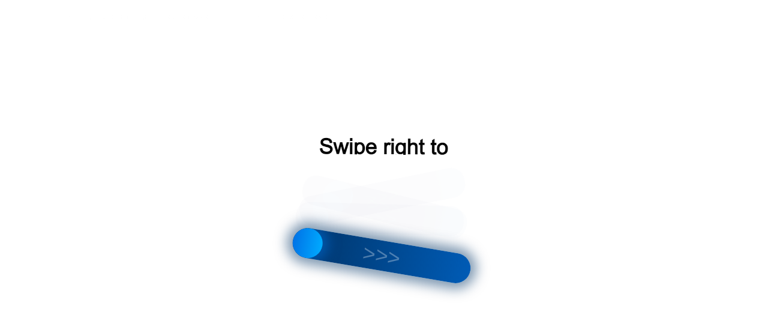

--- FILE ---
content_type: text/html;charset=UTF-8
request_url: https://data.killbot.ru/cn.php?url=aHR0cHM6Ly9ydW1lZC5jZW50ZXIvZG9jdG9ycy9zcGVjaWFsaXR5L2VuZG9za29waXN0Lw==&r=&png=75&raf=60&lv=32987&id=MzI5ODc=&p=MTguMjI0LjE3MC4xMA==&rr=1768666988104&u=eyJDIjp7Im1heFRvdWNoUG9pbnRzIjowLCJCIjpmYWxzZX0sIkQiOnsidmVuZG9yIjoiR29vZ2xlIEluYy4iLCJBIjoiR29vZ2xlIFN3aWZ0U2hhZGVyIiwiQTEiOiJHb29nbGUgU3dpZnRTaGFkZXIifSwiaCI6eyJtIjozMiwibCI6ODE5MiwibyI6MjU2LCJpIjo4MTkyLCJqIjoxNiwicyI6eyIwIjo4MTkyLCIxIjo4MTkyfX0sInBsdWdpbnMiOm51bGwsImciOnsidGltZVpvbmUiOiJVVEMiLCJsb2NhbGUiOiJlbi1VUyJ9LCJ1Ijp7ImpzSGVhcFNpemVMaW1pdCI6NjYyMDAwMDAwfSwidiI6MX0=&g=iVBORw0KGgoAAAANSUhEUgAAAIAAAABACAYAAADS1n9%2FAAAENUlEQVR4Xu3UhVIUUBTG8e0Ouru7O59IEVQQDDBAQEXFBgN2l1JABVSwUSRt6SVVlLAwQCycOecxzrkz9wG%2B%2F%2FzuFQoEgnWhUCjgS7aBkAFQfgAikQgA1OsnBXzoFBjaWIW%2FvlgsBgB1ugk663mpYDijGgFIJBIAUKs1cxZCBUY2GRCAVCoFADWacULzeepophEByGQyAGBSj3EVQgXGskwIQC6XAwCjapTQfJ46vrkGASgUCgBgUI5wFUIFzFtqEYBSqQQA1YphQvN56sTWOgSgUqkAQJV8iKsQKjCZXY8A1Go1ALggGyQ0n6dO5TQgAI1GAwDOS19xFUIFprddRABarRYAnJO8JDSfp87kXkIAOp0OAJwVv%2BAqhArM5jUiAL1eDwAqRc8Jzeepr7c3IQALCwsAUCF8xlUIFXizoxkBWFpaAoAzgqeE5vPUtzsvIwArKysAcHr9CVchVGBu1xUEYG1tDQBO%2FXtMaD5PfZd%2FFQHY2NgAgJN%2FB7gKoQLvC1oQgK2tLQA48aef0HyeOr%2B7FQHY2dkBgOO%2F%2B7gKoQILe9oQgL29PQA49quX0Hyeurj3GgJwcHAAAOVrPVyFUIGlfdcRgKOjIwA4%2BrOb0Hye%2BqHwBgJwcnICAEdWH3EVQgU%2BFrUjAGdnZwBweKWL0Hye%2Bml%2FBwJwcXEBAGU%2FHnIVQgU%2BF99EAK6urgDg0PcHhObz1C8ltxCAm5sbADj4rZOrECqwXHobAbi7uwOAA1%2FvE5rPU78euIMAPDw8AEDp8j2uQqjAt4N3EYCnpycAKPlyl9B8nvr90D0E4OXlBQCKP9%2FhKoQK%2FCi7jwC8vb0BwP5PtwnN56krhzsRgI%2BPDwAo%2BniLqxAqsHrkAQLw9fUFAIUfbhKaz1N%2FHn2IAPz8%2FADAvqUOrkKowFp5FwLw9%2FcHAHsX2wnN56m%2Fjj1CAAEBAQBgz8INrkKowO%2Fj3QggMDAQAOyev05oPk%2F9c6IHAQQFBQGAgvfXuAqhAn9P9iKA4OBgAJD%2Fro3QfJ7671QfAggJCQEAu%2BZauQqhAuun%2BxFAaGgoANj5toXQfJ4qODOAAMLCwgDAjjdXuQqhAsKKxwggPDwcAGx%2FfYXQfJ4qqnyCACIiIgBA3uxlrkKogPjsUwQQGRkJAHJnmgnN56mSc88QQFRUFADYNt3EVQgVkJ5%2FjgCio6MBQM5UI6H5PFV24QUCiImJAQDZk5e4CqEC8qqXCCA2NhYAbJ24SGg%2BT1VUv0IAcXFxAGCLuYGrECqgNAwigPj4eACwebye0HyeqjIOIYCEhAQAkDVWx1UIFVCbhhFAYmIiAMgcrSU0n6dqakYQQFJSEgDYNFLDVQgV0NaOIoDk5GQAkDFsIjSfp%2BrqxhBASkoKANg4ZOQqhAro68cRQGpqKgDYMGggNJ%2BnWjSYEUBaWhoA4Eu0QXp6OgMg%2FAD%2BA8NKSfB4tp8SAAAAAElFTkSuQmCC&c=17686669862807772&ng=0
body_size: 258
content:
{"bot":false,"fraud":false,"l":true,"bl":false,"wl":false,"tm":"1","vpn":0,"net_id":4160945137,"capt":2,"d":false,"os":"Mac OS X","snsht":495876374,"snsht_d":1419285588,"sess":"17686669862807772","UserID":"151441428662410990","ip":"18.224.170.10","t":true,"rule":"1897","net_t":"mob","sc":true,"fc":"from=capt","cv":"41ff74cbe43094c2f1646d6ec23e6e38","metr":"52036224"}